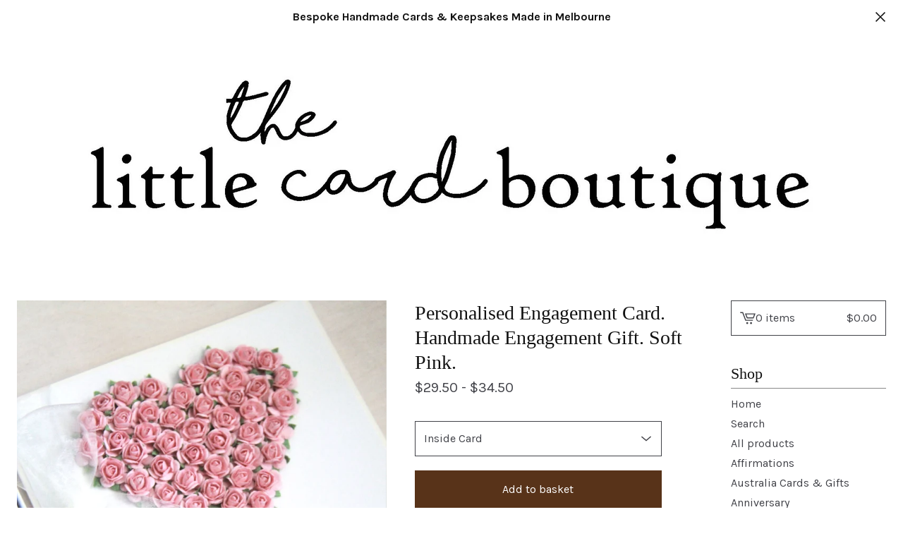

--- FILE ---
content_type: text/html; charset=utf-8
request_url: https://thelittlecardboutique.bigcartel.com/product/personalised-engagement-card-pink
body_size: 12328
content:









<!DOCTYPE html>
<html>
  <head>
    <title>Personalised Engagement Card. Handmade Engagement Gift. Soft Pink. | the little card boutique </title>
    <meta charset="utf-8">
    <meta name="viewport" content="width=device-width, initial-scale=1">
    <link href="/theme_stylesheets/238172769/1766973883/theme.css" media="screen" rel="stylesheet" type="text/css">
    <!-- Served from Big Cartel Storefront -->
<!-- Big Cartel generated meta tags -->
<meta name="generator" content="Big Cartel" />
<meta name="author" content="the little card boutique" />
<meta name="description" content="Our most loved Engagement card design. A perfect keepsake card for a special couple on their Engagement. Featuring a beautiful paper roses heart in..." />
<meta name="referrer" content="strict-origin-when-cross-origin" />
<meta name="product_id" content="103368883" />
<meta name="product_name" content="Personalised Engagement Card. Handmade Engagement Gift. Soft Pink." />
<meta name="product_permalink" content="personalised-engagement-card-pink" />
<meta name="theme_name" content="Lunch Break" />
<meta name="theme_version" content="1.23.6" />
<meta property="og:type" content="product" />
<meta property="og:site_name" content="the little card boutique" />
<meta property="og:title" content="Personalised Engagement Card. Handmade Engagement Gift. Soft Pink." />
<meta property="og:url" content="https://thelittlecardboutique.bigcartel.com/product/personalised-engagement-card-pink" />
<meta property="og:description" content="Our most loved Engagement card design. A perfect keepsake card for a special couple on their Engagement. Featuring a beautiful paper roses heart in..." />
<meta property="og:image" content="https://assets.bigcartel.com/product_images/372099355/ENGAGEMENT+CARD_+PERSONALISED+ENGAGEMENT+CARD_+PINK_+THE+LITTLE+CARD+BOUTIQUE+B.jpg?auto=form..." />
<meta property="og:image:secure_url" content="https://assets.bigcartel.com/product_images/372099355/ENGAGEMENT+CARD_+PERSONALISED+ENGAGEMENT+CARD_+PINK_+THE+LITTLE+CARD+BOUTIQUE+B.jpg?auto=form..." />
<meta property="og:price:amount" content="29.50" />
<meta property="og:price:currency" content="AUD" />
<meta property="og:availability" content="instock" />
<meta name="twitter:card" content="summary_large_image" />
<meta name="twitter:title" content="Personalised Engagement Card. Handmade Engagement Gift. Soft Pink." />
<meta name="twitter:description" content="Our most loved Engagement card design. A perfect keepsake card for a special couple on their Engagement. Featuring a beautiful paper roses heart in..." />
<meta name="twitter:image" content="https://assets.bigcartel.com/product_images/372099355/ENGAGEMENT+CARD_+PERSONALISED+ENGAGEMENT+CARD_+PINK_+THE+LITTLE+CARD+BOUTIQUE+B.jpg?auto=form..." />
<!-- end of generated meta tags -->

<!-- Big Cartel generated link tags -->
<link rel="preconnect" href="https://fonts.googleapis.com" />
<link rel="preconnect" href="https://fonts.gstatic.com" crossorigin="true" />
<link rel="stylesheet" href="//fonts.googleapis.com/css?family=Karla:300,400,500,700&amp;display=swap" type="text/css" title="Google Fonts" />
<link rel="canonical" href="https://www.thelittlecardboutique.com.au/product/personalised-engagement-card-pink" />
<link rel="alternate" href="https://www.thelittlecardboutique.com.au/products.xml" type="application/rss+xml" title="Product Feed" />
<link rel="icon" href="/favicon.svg" type="image/svg+xml" />
<link rel="icon" href="/favicon.ico" type="image/x-icon" />
<link rel="apple-touch-icon" href="/apple-touch-icon.png" />
<!-- end of generated link tags -->

<!-- Big Cartel generated structured data -->
<script type="application/ld+json">
[{"@context":"https://schema.org","@type":"BreadcrumbList","itemListElement":[{"@type":"ListItem","position":1,"name":"Home","item":"https://www.thelittlecardboutique.com.au/"},{"@type":"ListItem","position":2,"name":"Products","item":"https://www.thelittlecardboutique.com.au/products"},{"@type":"ListItem","position":3,"name":"Engagement","item":"https://www.thelittlecardboutique.com.au/category/engagement"},{"@type":"ListItem","position":4,"name":"Personalised Engagement Card. Handmade Engagement Gift. Soft Pink.","item":"https://www.thelittlecardboutique.com.au/product/personalised-engagement-card-pink"}]},{"@context":"https://schema.org","@type":"BreadcrumbList","itemListElement":[{"@type":"ListItem","position":1,"name":"Home","item":"https://www.thelittlecardboutique.com.au/"},{"@type":"ListItem","position":2,"name":"Products","item":"https://www.thelittlecardboutique.com.au/products"},{"@type":"ListItem","position":3,"name":"Paper Roses Cards","item":"https://www.thelittlecardboutique.com.au/category/paper-roses-cards"},{"@type":"ListItem","position":4,"name":"Personalised Engagement Card. Handmade Engagement Gift. Soft Pink.","item":"https://www.thelittlecardboutique.com.au/product/personalised-engagement-card-pink"}]},{"@context":"https://schema.org","@type":"BreadcrumbList","itemListElement":[{"@type":"ListItem","position":1,"name":"Home","item":"https://www.thelittlecardboutique.com.au/"},{"@type":"ListItem","position":2,"name":"Products","item":"https://www.thelittlecardboutique.com.au/products"},{"@type":"ListItem","position":3,"name":"All","item":"https://www.thelittlecardboutique.com.au/category/all"},{"@type":"ListItem","position":4,"name":"Personalised Engagement Card. Handmade Engagement Gift. Soft Pink.","item":"https://www.thelittlecardboutique.com.au/product/personalised-engagement-card-pink"}]}]
</script>
<script type="application/ld+json">
{"@context":"https://schema.org/","@type":"Product","name":"Personalised Engagement Card. Handmade Engagement Gift. Soft Pink.","url":"https://www.thelittlecardboutique.com.au/product/personalised-engagement-card-pink","description":"Our most loved Engagement card design. A perfect keepsake card for a special couple on their Engagement. Featuring a beautiful paper roses heart in pink, personalised printing and a lined gift box perfect for gift giving. \n\nWe will print on the front of your card -\n\nTo A Special Couple\n(insert names here)\nWith Love \u0026amp;amp; Congratulations\nOn Your Engagement\n(insert date, optional)\n\nAt checkout click on \u0026#39;Leave a note or instructions\u0026#39; and -\n1. Add Names to personalise the front of your card. Date optional.\n2. If you are purchasing a printed message for inside your card, add details here. Emojis cannot be printed.\nPlease note - Your card will be sent blank inside if this option is not added to your order.\n\nShipping\n- Shipped via Australia Post Standard Post.\n- In a hurry? Upgrade shipping to Express Post here - EXPRESS POST UPGRADE.\n- Read more about Shipping and Delivery HERE.\n\nAbout this design\n- 14.5cm square.\n- Premium cardstock.\n- Gift box included.\n\n- Our designs contain small parts, they are not suitable for children and are for decorative use only.\n- Colours may vary depending on monitor resolution.\n- Other pictured accessories not included.","sku":"103368883","image":["https://assets.bigcartel.com/product_images/372099355/ENGAGEMENT+CARD_+PERSONALISED+ENGAGEMENT+CARD_+PINK_+THE+LITTLE+CARD+BOUTIQUE+B.jpg?auto=format\u0026fit=max\u0026h=1200\u0026w=1200","https://assets.bigcartel.com/product_images/372099352/ENGAGEMENT+CARD_+PERSONALISED+ENGAGEMENT+CARD_+PINK_+THE+LITTLE+CARD+BOUTIQUE+A.jpg?auto=format\u0026fit=max\u0026h=1200\u0026w=1200","https://assets.bigcartel.com/product_images/372099331/PRINT+INSIDE+CARD+ROSES+PINK+SHOP.jpg?auto=format\u0026fit=max\u0026h=1200\u0026w=1200","https://assets.bigcartel.com/product_images/372099349/BIGCARTEL+NEED+TO+LEAVE+A+NOTE+OR+INSTRUCTION+SHOP+FILE.jpg?auto=format\u0026fit=max\u0026h=1200\u0026w=1200","https://assets.bigcartel.com/product_images/391672971/AUSTRALIAN+MADE+THE+LITTLE+CARD+BOUTIQUE.JPG?auto=format\u0026fit=max\u0026h=1200\u0026w=1200"],"brand":{"@type":"Brand","name":"the little card boutique "},"offers":[{"@type":"Offer","name":"Personalised Engagement Card. Handmade Engagement Gift. Soft Pink. (Blank Inside Card)","url":"https://www.thelittlecardboutique.com.au/product/personalised-engagement-card-pink","sku":"410912527","price":"29.5","priceCurrency":"AUD","priceValidUntil":"2027-01-21","availability":"https://schema.org/InStock","itemCondition":"NewCondition","additionalProperty":[{"@type":"PropertyValue","propertyID":"item_group_id","value":"103368883"}],"shippingDetails":[{"@type":"OfferShippingDetails","shippingDestination":{"@type":"DefinedRegion","addressCountry":"AU"},"shippingRate":{"@type":"MonetaryAmount","value":"10.7","currency":"AUD"}}]},{"@type":"Offer","name":"Personalised Engagement Card. Handmade Engagement Gift. Soft Pink. (Print Inside Card)","url":"https://www.thelittlecardboutique.com.au/product/personalised-engagement-card-pink","sku":"410912530","price":"34.5","priceCurrency":"AUD","priceValidUntil":"2027-01-21","availability":"https://schema.org/InStock","itemCondition":"NewCondition","additionalProperty":[{"@type":"PropertyValue","propertyID":"item_group_id","value":"103368883"}],"shippingDetails":[{"@type":"OfferShippingDetails","shippingDestination":{"@type":"DefinedRegion","addressCountry":"AU"},"shippingRate":{"@type":"MonetaryAmount","value":"10.7","currency":"AUD"}}]}]}
</script>

<!-- end of generated structured data -->

<script>
  window.bigcartel = window.bigcartel || {};
  window.bigcartel = {
    ...window.bigcartel,
    ...{"account":{"id":309559,"host":"www.thelittlecardboutique.com.au","bc_host":"thelittlecardboutique.bigcartel.com","currency":"AUD","country":{"code":"AU","name":"Australia"}},"theme":{"name":"Lunch Break","version":"1.23.6","colors":{"button_hover_background_color":"#255B8A","primary_text_color":"#111111","link_text_color":"#111111","background_color":"#FFFFFF","link_hover_color":"#135884","button_background_color":"#583319","button_text_color":"#FFFFFF"}},"checkout":{"payments_enabled":true,"stripe_publishable_key":"pk_live_51NxfwQKcvj2LmJjufYGkoa546RNerDhvqrnZcZtvVkL4B1npp4dmMwsAepcF1apQ8zgtlU6ljDwpkZsOQKVvVC1u00rtquQTFs","paypal_merchant_id":"XXHBKVFJFH96G"},"product":{"id":103368883,"name":"Personalised Engagement Card. Handmade Engagement Gift. Soft Pink.","permalink":"personalised-engagement-card-pink","position":229,"url":"/product/personalised-engagement-card-pink","status":"active","created_at":"2023-11-13T08:44:21.000Z","has_password_protection":false,"images":[{"url":"https://assets.bigcartel.com/product_images/372099355/ENGAGEMENT+CARD_+PERSONALISED+ENGAGEMENT+CARD_+PINK_+THE+LITTLE+CARD+BOUTIQUE+B.jpg?auto=format\u0026fit=max\u0026h=1000\u0026w=1000","width":3339,"height":3339},{"url":"https://assets.bigcartel.com/product_images/372099352/ENGAGEMENT+CARD_+PERSONALISED+ENGAGEMENT+CARD_+PINK_+THE+LITTLE+CARD+BOUTIQUE+A.jpg?auto=format\u0026fit=max\u0026h=1000\u0026w=1000","width":4303,"height":3073},{"url":"https://assets.bigcartel.com/product_images/372099331/PRINT+INSIDE+CARD+ROSES+PINK+SHOP.jpg?auto=format\u0026fit=max\u0026h=1000\u0026w=1000","width":1225,"height":1225},{"url":"https://assets.bigcartel.com/product_images/372099349/BIGCARTEL+NEED+TO+LEAVE+A+NOTE+OR+INSTRUCTION+SHOP+FILE.jpg?auto=format\u0026fit=max\u0026h=1000\u0026w=1000","width":833,"height":835},{"url":"https://assets.bigcartel.com/product_images/391672971/AUSTRALIAN+MADE+THE+LITTLE+CARD+BOUTIQUE.JPG?auto=format\u0026fit=max\u0026h=1000\u0026w=1000","width":1082,"height":1082}],"price":29.5,"default_price":29.5,"tax":0.0,"on_sale":false,"description":"Our most loved Engagement card design. A perfect keepsake card for a special couple on their Engagement. Featuring a beautiful paper roses heart in pink, personalised printing and a lined gift box perfect for gift giving. \r\n\r\nWe will print on the front of your card -\r\n\r\nTo A Special Couple\r\n(insert names here)\r\nWith Love \u0026 Congratulations\r\nOn Your Engagement\r\n(insert date, optional)\r\n\r\n\u003cb\u003eAt checkout click on 'Leave a note or instructions' and -\u003c/b\u003e\r\n\u003cb\u003e1.\u003c/b\u003e Add Names to personalise the front of your card. Date optional.\r\n\u003cb\u003e2.\u003c/b\u003e If you are purchasing a printed message for inside your card, add details here. Emojis cannot be printed.\r\n\u003cb\u003ePlease note -\u003c/b\u003e Your card will be sent blank inside if this option is not added to your order.\r\n\r\n\u003cb\u003eShipping\u003c/b\u003e\r\n- Shipped via Australia Post Standard Post.\r\n- In a hurry? Upgrade shipping to Express Post here - \u003ca href=\"https://www.thelittlecardboutique.com.au/product/upgrade-shipping-to-express-post\" target=\"_blank\"\u003e\u003cb\u003eEXPRESS POST UPGRADE\u003c/b\u003e\u003c/a\u003e.\r\n- Read more about Shipping and Delivery \u003ca href=\"https://www.thelittlecardboutique.com.au/shipping\" target=\"blank\"\u003e\u003cb\u003eHERE\u003c/b\u003e\u003c/a\u003e.\r\n\r\n\u003cb\u003eAbout this design\u003c/b\u003e\r\n- 14.5cm square.\r\n- Premium cardstock.\r\n- Gift box included.\r\n\r\n- Our designs contain small parts, they are not suitable for children and are for decorative use only.\r\n- Colours may vary depending on monitor resolution.\r\n- Other pictured accessories not included.","has_option_groups":true,"options":[{"id":410912527,"name":"Blank Inside Card","price":29.5,"sold_out":false,"has_custom_price":false,"option_group_values":[{"id":41161945,"name":"Blank Inside Card","position":1,"option_group_id":7841767}]},{"id":410912530,"name":"Print Inside Card","price":34.5,"sold_out":false,"has_custom_price":true,"option_group_values":[{"id":41161948,"name":"Print Inside Card","position":1,"option_group_id":7841767}]}],"artists":[],"categories":[{"id":1420046869,"name":"Engagement","permalink":"engagement","url":"/category/engagement"},{"id":1420990113,"name":"Paper Roses Cards","permalink":"paper-roses-cards","url":"/category/paper-roses-cards"},{"id":1420010905,"name":"All","permalink":"all","url":"/category/all"}],"option_groups":[{"id":7841767,"name":"Inside Card","position":1,"values":[{"id":41161945,"name":"Blank Inside Card","position":1,"option_group_id":7841767},{"id":41161948,"name":"Print Inside Card","position":1,"option_group_id":7841767}]}],"shipping":[{"amount_alone":10.7,"amount_with_others":1.3,"country":{"id":3,"name":"Australia","code":"AU"}}]},"page":{"type":"product"}}
  }
</script>
<script id="stripe-js" src="https://js.stripe.com/v3/" ></script>
<script async src="https://www.paypal.com/sdk/js?client-id=AbPSFDwkxJ_Pxau-Ek8nKIMWIanP8jhAdSXX5MbFoCq_VkpAHX7DZEbfTARicVRWOVUgeUt44lu7oHF-&merchant-id=XXHBKVFJFH96G&currency=AUD&components=messages,buttons" data-partner-attribution-id="BigCartel_SP_PPCP" data-namespace="PayPalSDK"></script>
<style type="text/css">.bc-product-video-embed { width: 100%; max-width: 640px; margin: 0 auto 1rem; } .bc-product-video-embed iframe { aspect-ratio: 16 / 9; width: 100%; border: 0; }</style>
<script type="text/javascript">
  var _bcaq = _bcaq || [];
  _bcaq.push(['_setUrl','stats1.bigcartel.com']);_bcaq.push(['_trackVisit','309559']);_bcaq.push(['_trackProduct','103368883','309559']);
  (function() {
    var bca = document.createElement('script'); bca.type = 'text/javascript'; bca.async = true;
    bca.src = '/stats.min.js';
    var s = document.getElementsByTagName('script')[0]; s.parentNode.insertBefore(bca, s);
  })();
</script>
<script src="/assets/currency-formatter-e6d2ec3fd19a4c813ec8b993b852eccecac4da727de1c7e1ecbf0a335278e93a.js"></script>
    <style type="text/css">.preload * { opacity: 0 } .transition-preload * { transition:none!important; }</style>
  
<style></style>
</head>
  <body id="product" class="product theme preload transition-preload" data-bc-page-type="product">
    
      <div role="complementary" aria-label="Announcement message" class="announcement-message">
        
          <div class="announcement-message__text"><b><b> Bespoke Handmade Cards & Keepsakes Made in Melbourne</b> </b></div>
          <button title="Close announcement message" class="announcement-message__close-button">
            <svg aria-hidden="true" fill="currentColor" class="announcement-message__close-icon" xmlns="http://www.w3.org/2000/svg" viewBox="0 0 14.1 14.1" enable-background="new 0 0 14.1 14.1"><path d="M14.1 1.1l-1.1-1.1-6 6-5.9-6-1.1 1.1 6 5.9-6 6 1.1 1.1 5.9-6 6 6 1.1-1.1-6-6z"/></svg>
          </button>
        
      </div>
    
    <div class="mobile_nav">
      <button class="open_menu" aria-label="Open Menu" aria-expanded="false" aria-controls="sidebar-navigation">
        <div class="hamburger-container">
          <span></span>
          <span></span>
          <span></span>
          <span></span>
        </div>
      </button>
      <a href="/cart" class="mobile_cart">
        <svg aria-hidden="true" fill="currentColor" class="cart_icon" xmlns="http://www.w3.org/2000/svg" height="20" width="20" viewBox="0 0 22 17" enable-background="new 0 0 22 17"><path d="M4.3 0h-4.3l.5 1.4h2.8l4.2 10.9h10.5l.5-1.4h-10zM6.9 1.9l2.8 7.1h9.5l2.8-7.1h-15.1zm11.4 5.7h-7.6l-1.7-4.3h10.9l-1.6 4.3z"/><circle cx="10.2" cy="15.6" r="1.4"/><circle cx="15.6" cy="15.6" r="1.4"/></svg>
        <span class="sr-only">View basket - </span><span class="cart_title">0 items</span>/<span class="cart_numbers"><span data-currency-amount="0" data-currency-code="AUD"><span class="currency_sign">$</span>0.00</span></span>
      </a>
  	</div>
    <header class="logo" data-bc-hook="header">
  		<div class="inner-wrapper">
        <a href="/" title="the little card boutique " class="store_header logo">
          
            
            
            
            
            
            <img
              alt="the little card boutique  Home"
              class="store-image"
              data-logo-height="250"
              srcset="https://assets.bigcartel.com/theme_images/116526667/LOGO+LANDSCAPE+WORDS+ONLY+BB.jpg?auto=format&fit=max&h=250&w=1500 1x, https://assets.bigcartel.com/theme_images/116526667/LOGO+LANDSCAPE+WORDS+ONLY+BB.jpg?auto=format&fit=max&h=500&w=3000 2x"
              src="https://assets.bigcartel.com/theme_images/116526667/LOGO+LANDSCAPE+WORDS+ONLY+BB.jpg?auto=format&fit=max&h=250&w=1500"
            >
          
        </a>
      </div>
    </header>
    <div class="wrap right-sidebar">
      
        <main class="content" id="main">
          
            

<div data-bc-hook="product-container">
  <section class="product_pricing">
    <h1>Personalised Engagement Card. Handmade Engagement Gift. Soft Pink.</h1>
    <div class="product_price_status">
      <span class="product_price with-spacing">
        
          <span class="currency_sign">$</span>29.50 - <span class="currency_sign">$</span>34.50

          
        
      </span>
      
          
        
    </div>
    
  </section>
  <section class="product_images">
    <div class="product-images desktop-carousel mobile-show-thumbnails" data-total-images="5">
      
        <div class="splide product-carousel" role="group" aria-label="Personalised Engagement Card. Handmade Engagement Gift. Soft Pink. images">
          <div class="splide__track">
            <div class="splide__list">
              
                
                
                
                <div class="splide__slide">
                  
                    <a aria-label="Open image 1 in image viewer" class="zoom-image-container gallery-link" href="https://assets.bigcartel.com/product_images/372099355/ENGAGEMENT+CARD_+PERSONALISED+ENGAGEMENT+CARD_+PINK_+THE+LITTLE+CARD+BOUTIQUE+B.jpg?auto=format&fit=max&w=2000" data-pswp-width="6678.0" data-pswp-height="6678.0" >
                  
                    <img
                      alt="Image 1 of Personalised Engagement Card. Handmade Engagement Gift. Soft Pink."
                      class="product-image lazyload"
                      fetchpriority="high"
                      src="https://assets.bigcartel.com/product_images/372099355/ENGAGEMENT+CARD_+PERSONALISED+ENGAGEMENT+CARD_+PINK_+THE+LITTLE+CARD+BOUTIQUE+B.jpg?auto=format&fit=max&w=200"
                      data-srcset="
                        https://assets.bigcartel.com/product_images/372099355/ENGAGEMENT+CARD_+PERSONALISED+ENGAGEMENT+CARD_+PINK_+THE+LITTLE+CARD+BOUTIQUE+B.jpg?auto=format&fit=max&w=400 400w,
                        https://assets.bigcartel.com/product_images/372099355/ENGAGEMENT+CARD_+PERSONALISED+ENGAGEMENT+CARD_+PINK_+THE+LITTLE+CARD+BOUTIQUE+B.jpg?auto=format&fit=max&w=700 700w,
                        https://assets.bigcartel.com/product_images/372099355/ENGAGEMENT+CARD_+PERSONALISED+ENGAGEMENT+CARD_+PINK_+THE+LITTLE+CARD+BOUTIQUE+B.jpg?auto=format&fit=max&w=1000 1000w,
                        https://assets.bigcartel.com/product_images/372099355/ENGAGEMENT+CARD_+PERSONALISED+ENGAGEMENT+CARD_+PINK_+THE+LITTLE+CARD+BOUTIQUE+B.jpg?auto=format&fit=max&w=1400 1400w,
                        https://assets.bigcartel.com/product_images/372099355/ENGAGEMENT+CARD_+PERSONALISED+ENGAGEMENT+CARD_+PINK_+THE+LITTLE+CARD+BOUTIQUE+B.jpg?auto=format&fit=max&w=2000 2000w,
                      "
                      width="3339.0"
                      height="3339"
                      data-sizes="auto"
                    >
                  </a>
                </div>
              
                
                
                
                <div class="splide__slide">
                  
                    <a aria-label="Open image 2 in image viewer" class="zoom-image-container gallery-link" href="https://assets.bigcartel.com/product_images/372099352/ENGAGEMENT+CARD_+PERSONALISED+ENGAGEMENT+CARD_+PINK_+THE+LITTLE+CARD+BOUTIQUE+A.jpg?auto=format&fit=max&w=2000" data-pswp-width="8606.0" data-pswp-height="6146.0" >
                  
                    <img
                      alt="Image 2 of Personalised Engagement Card. Handmade Engagement Gift. Soft Pink."
                      class="product-image lazyload"
                      loading="lazy"
                      src="https://assets.bigcartel.com/product_images/372099352/ENGAGEMENT+CARD_+PERSONALISED+ENGAGEMENT+CARD_+PINK_+THE+LITTLE+CARD+BOUTIQUE+A.jpg?auto=format&fit=max&w=200"
                      data-srcset="
                        https://assets.bigcartel.com/product_images/372099352/ENGAGEMENT+CARD_+PERSONALISED+ENGAGEMENT+CARD_+PINK_+THE+LITTLE+CARD+BOUTIQUE+A.jpg?auto=format&fit=max&w=400 400w,
                        https://assets.bigcartel.com/product_images/372099352/ENGAGEMENT+CARD_+PERSONALISED+ENGAGEMENT+CARD_+PINK_+THE+LITTLE+CARD+BOUTIQUE+A.jpg?auto=format&fit=max&w=700 700w,
                        https://assets.bigcartel.com/product_images/372099352/ENGAGEMENT+CARD_+PERSONALISED+ENGAGEMENT+CARD_+PINK_+THE+LITTLE+CARD+BOUTIQUE+A.jpg?auto=format&fit=max&w=1000 1000w,
                        https://assets.bigcartel.com/product_images/372099352/ENGAGEMENT+CARD_+PERSONALISED+ENGAGEMENT+CARD_+PINK_+THE+LITTLE+CARD+BOUTIQUE+A.jpg?auto=format&fit=max&w=1400 1400w,
                        https://assets.bigcartel.com/product_images/372099352/ENGAGEMENT+CARD_+PERSONALISED+ENGAGEMENT+CARD_+PINK_+THE+LITTLE+CARD+BOUTIQUE+A.jpg?auto=format&fit=max&w=2000 2000w,
                      "
                      width="4303.0"
                      height="3073"
                      data-sizes="auto"
                    >
                  </a>
                </div>
              
                
                
                
                <div class="splide__slide">
                  
                    <a aria-label="Open image 3 in image viewer" class="zoom-image-container gallery-link" href="https://assets.bigcartel.com/product_images/372099331/PRINT+INSIDE+CARD+ROSES+PINK+SHOP.jpg?auto=format&fit=max&w=2000" data-pswp-width="2450.0" data-pswp-height="2450.0" >
                  
                    <img
                      alt="Image 3 of Personalised Engagement Card. Handmade Engagement Gift. Soft Pink."
                      class="product-image lazyload"
                      loading="lazy"
                      src="https://assets.bigcartel.com/product_images/372099331/PRINT+INSIDE+CARD+ROSES+PINK+SHOP.jpg?auto=format&fit=max&w=200"
                      data-srcset="
                        https://assets.bigcartel.com/product_images/372099331/PRINT+INSIDE+CARD+ROSES+PINK+SHOP.jpg?auto=format&fit=max&w=400 400w,
                        https://assets.bigcartel.com/product_images/372099331/PRINT+INSIDE+CARD+ROSES+PINK+SHOP.jpg?auto=format&fit=max&w=700 700w,
                        https://assets.bigcartel.com/product_images/372099331/PRINT+INSIDE+CARD+ROSES+PINK+SHOP.jpg?auto=format&fit=max&w=1000 1000w,
                        https://assets.bigcartel.com/product_images/372099331/PRINT+INSIDE+CARD+ROSES+PINK+SHOP.jpg?auto=format&fit=max&w=1400 1400w,
                        https://assets.bigcartel.com/product_images/372099331/PRINT+INSIDE+CARD+ROSES+PINK+SHOP.jpg?auto=format&fit=max&w=2000 2000w,
                      "
                      width="1225.0"
                      height="1225"
                      data-sizes="auto"
                    >
                  </a>
                </div>
              
                
                
                
                <div class="splide__slide">
                  
                    <a aria-label="Open image 4 in image viewer" class="zoom-image-container gallery-link" href="https://assets.bigcartel.com/product_images/372099349/BIGCARTEL+NEED+TO+LEAVE+A+NOTE+OR+INSTRUCTION+SHOP+FILE.jpg?auto=format&fit=max&w=2000" data-pswp-width="1666.0" data-pswp-height="1670.0" >
                  
                    <img
                      alt="Image 4 of Personalised Engagement Card. Handmade Engagement Gift. Soft Pink."
                      class="product-image lazyload"
                      loading="lazy"
                      src="https://assets.bigcartel.com/product_images/372099349/BIGCARTEL+NEED+TO+LEAVE+A+NOTE+OR+INSTRUCTION+SHOP+FILE.jpg?auto=format&fit=max&w=200"
                      data-srcset="
                        https://assets.bigcartel.com/product_images/372099349/BIGCARTEL+NEED+TO+LEAVE+A+NOTE+OR+INSTRUCTION+SHOP+FILE.jpg?auto=format&fit=max&w=400 400w,
                        https://assets.bigcartel.com/product_images/372099349/BIGCARTEL+NEED+TO+LEAVE+A+NOTE+OR+INSTRUCTION+SHOP+FILE.jpg?auto=format&fit=max&w=700 700w,
                        https://assets.bigcartel.com/product_images/372099349/BIGCARTEL+NEED+TO+LEAVE+A+NOTE+OR+INSTRUCTION+SHOP+FILE.jpg?auto=format&fit=max&w=1000 1000w,
                        https://assets.bigcartel.com/product_images/372099349/BIGCARTEL+NEED+TO+LEAVE+A+NOTE+OR+INSTRUCTION+SHOP+FILE.jpg?auto=format&fit=max&w=1400 1400w,
                        https://assets.bigcartel.com/product_images/372099349/BIGCARTEL+NEED+TO+LEAVE+A+NOTE+OR+INSTRUCTION+SHOP+FILE.jpg?auto=format&fit=max&w=2000 2000w,
                      "
                      width="833.0"
                      height="835"
                      data-sizes="auto"
                    >
                  </a>
                </div>
              
                
                
                
                <div class="splide__slide">
                  
                    <a aria-label="Open image 5 in image viewer" class="zoom-image-container gallery-link" href="https://assets.bigcartel.com/product_images/391672971/AUSTRALIAN+MADE+THE+LITTLE+CARD+BOUTIQUE.JPG?auto=format&fit=max&w=2000" data-pswp-width="2164.0" data-pswp-height="2164.0" >
                  
                    <img
                      alt="Image 5 of Personalised Engagement Card. Handmade Engagement Gift. Soft Pink."
                      class="product-image lazyload"
                      loading="lazy"
                      src="https://assets.bigcartel.com/product_images/391672971/AUSTRALIAN+MADE+THE+LITTLE+CARD+BOUTIQUE.JPG?auto=format&fit=max&w=200"
                      data-srcset="
                        https://assets.bigcartel.com/product_images/391672971/AUSTRALIAN+MADE+THE+LITTLE+CARD+BOUTIQUE.JPG?auto=format&fit=max&w=400 400w,
                        https://assets.bigcartel.com/product_images/391672971/AUSTRALIAN+MADE+THE+LITTLE+CARD+BOUTIQUE.JPG?auto=format&fit=max&w=700 700w,
                        https://assets.bigcartel.com/product_images/391672971/AUSTRALIAN+MADE+THE+LITTLE+CARD+BOUTIQUE.JPG?auto=format&fit=max&w=1000 1000w,
                        https://assets.bigcartel.com/product_images/391672971/AUSTRALIAN+MADE+THE+LITTLE+CARD+BOUTIQUE.JPG?auto=format&fit=max&w=1400 1400w,
                        https://assets.bigcartel.com/product_images/391672971/AUSTRALIAN+MADE+THE+LITTLE+CARD+BOUTIQUE.JPG?auto=format&fit=max&w=2000 2000w,
                      "
                      width="1082.0"
                      height="1082"
                      data-sizes="auto"
                    >
                  </a>
                </div>
              
            </div>
          </div>
          
        </div>
        <div class="product-thumbnails-buttons-container">
          <button aria-label="Slide left" aria-controls="carousel-thumbnail" class="thumb-scroller thumb-scroller--left" disabled data-direction="left">
            <svg aria-hidden="true" viewBox="0 0 15 7.6" enable-background="new 0 0 15 7.6"><path d="M15 1.1l-7.5 6.5-7.5-6.3 1-1.2 6.5 5.5 6.5-5.6z"/></svg>
          </button>
          <ul class="product-thumbnails--list mobile-overflow" id="carousel-thumbnail">
            
              <li class="product-thumbnails--item">
                <button class="product-thumbnails--change-slide" type="button" tabindex="0" aria-label="View image 1 of 5">
                  <img
                    alt=""
                    class="lazyload"
                    src="https://assets.bigcartel.com/product_images/372099355/ENGAGEMENT+CARD_+PERSONALISED+ENGAGEMENT+CARD_+PINK_+THE+LITTLE+CARD+BOUTIQUE+B.jpg?auto=format&fit=max&w=150"
                    data-srcset="
                      https://assets.bigcartel.com/product_images/372099355/ENGAGEMENT+CARD_+PERSONALISED+ENGAGEMENT+CARD_+PINK_+THE+LITTLE+CARD+BOUTIQUE+B.jpg?auto=format&fit=max&w=250 250w,
                      https://assets.bigcartel.com/product_images/372099355/ENGAGEMENT+CARD_+PERSONALISED+ENGAGEMENT+CARD_+PINK_+THE+LITTLE+CARD+BOUTIQUE+B.jpg?auto=format&fit=max&w=300 300w
                    "
                    data-sizes="auto"
                  >
                </button>
              </li>
            
              <li class="product-thumbnails--item">
                <button class="product-thumbnails--change-slide" type="button" tabindex="0" aria-label="View image 2 of 5">
                  <img
                    alt=""
                    class="lazyload"
                    src="https://assets.bigcartel.com/product_images/372099352/ENGAGEMENT+CARD_+PERSONALISED+ENGAGEMENT+CARD_+PINK_+THE+LITTLE+CARD+BOUTIQUE+A.jpg?auto=format&fit=max&w=150"
                    data-srcset="
                      https://assets.bigcartel.com/product_images/372099352/ENGAGEMENT+CARD_+PERSONALISED+ENGAGEMENT+CARD_+PINK_+THE+LITTLE+CARD+BOUTIQUE+A.jpg?auto=format&fit=max&w=250 250w,
                      https://assets.bigcartel.com/product_images/372099352/ENGAGEMENT+CARD_+PERSONALISED+ENGAGEMENT+CARD_+PINK_+THE+LITTLE+CARD+BOUTIQUE+A.jpg?auto=format&fit=max&w=300 300w
                    "
                    data-sizes="auto"
                  >
                </button>
              </li>
            
              <li class="product-thumbnails--item">
                <button class="product-thumbnails--change-slide" type="button" tabindex="0" aria-label="View image 3 of 5">
                  <img
                    alt=""
                    class="lazyload"
                    src="https://assets.bigcartel.com/product_images/372099331/PRINT+INSIDE+CARD+ROSES+PINK+SHOP.jpg?auto=format&fit=max&w=150"
                    data-srcset="
                      https://assets.bigcartel.com/product_images/372099331/PRINT+INSIDE+CARD+ROSES+PINK+SHOP.jpg?auto=format&fit=max&w=250 250w,
                      https://assets.bigcartel.com/product_images/372099331/PRINT+INSIDE+CARD+ROSES+PINK+SHOP.jpg?auto=format&fit=max&w=300 300w
                    "
                    data-sizes="auto"
                  >
                </button>
              </li>
            
              <li class="product-thumbnails--item">
                <button class="product-thumbnails--change-slide" type="button" tabindex="0" aria-label="View image 4 of 5">
                  <img
                    alt=""
                    class="lazyload"
                    src="https://assets.bigcartel.com/product_images/372099349/BIGCARTEL+NEED+TO+LEAVE+A+NOTE+OR+INSTRUCTION+SHOP+FILE.jpg?auto=format&fit=max&w=150"
                    data-srcset="
                      https://assets.bigcartel.com/product_images/372099349/BIGCARTEL+NEED+TO+LEAVE+A+NOTE+OR+INSTRUCTION+SHOP+FILE.jpg?auto=format&fit=max&w=250 250w,
                      https://assets.bigcartel.com/product_images/372099349/BIGCARTEL+NEED+TO+LEAVE+A+NOTE+OR+INSTRUCTION+SHOP+FILE.jpg?auto=format&fit=max&w=300 300w
                    "
                    data-sizes="auto"
                  >
                </button>
              </li>
            
              <li class="product-thumbnails--item">
                <button class="product-thumbnails--change-slide" type="button" tabindex="0" aria-label="View image 5 of 5">
                  <img
                    alt=""
                    class="lazyload"
                    src="https://assets.bigcartel.com/product_images/391672971/AUSTRALIAN+MADE+THE+LITTLE+CARD+BOUTIQUE.JPG?auto=format&fit=max&w=150"
                    data-srcset="
                      https://assets.bigcartel.com/product_images/391672971/AUSTRALIAN+MADE+THE+LITTLE+CARD+BOUTIQUE.JPG?auto=format&fit=max&w=250 250w,
                      https://assets.bigcartel.com/product_images/391672971/AUSTRALIAN+MADE+THE+LITTLE+CARD+BOUTIQUE.JPG?auto=format&fit=max&w=300 300w
                    "
                    data-sizes="auto"
                  >
                </button>
              </li>
            
          </ul>
          <button aria-label="Slide right" aria-controls="carousel-thumbnail" class="thumb-scroller thumb-scroller--right" data-direction="right">
            <svg aria-hidden="true" viewBox="0 0 15 7.6" enable-background="new 0 0 15 7.6"><path d="M15 1.1l-7.5 6.5-7.5-6.3 1-1.2 6.5 5.5 6.5-5.6z"/></svg>
          </button>
        </div>
        <div class="mobile-buttons-indicator">
          <button aria-label="View previous image" class="change-slide change-slide--left previous-slide">
            <svg fill="currentColor" aria-hidden="true" viewBox="0 0 15 7.6" enable-background="new 0 0 15 7.6"><path d="M15 1.1l-7.5 6.5-7.5-6.3 1-1.2 6.5 5.5 6.5-5.6z"/></svg>
          </button>
          <div><span class="current-slide-number">1</span> of 5</div>
          <button aria-label="View next image" class="change-slide change-slide--right next-slide">
            <svg fill="currentColor" aria-hidden="true" viewBox="0 0 15 7.6" enable-background="new 0 0 15 7.6"><path d="M15 1.1l-7.5 6.5-7.5-6.3 1-1.2 6.5 5.5 6.5-5.6z"/></svg>
          </button>
        </div>
      
    </div>
  </section>
  <section class="product_details">
    
      <form id="add-to-cart-form" method="post" class="product-form show-sold-out" action="/cart" accept-charset="utf8">
        <input type="hidden" name="utf8" value='✓'>
        
          
            <div class="product_option_groups">
              <input id="option" name="cart[add][id]" type="hidden" value="0">
              
                <div class="select">
                  <select data-unavailable-text="(Unavailable)" data-sold-text="(Sold out)" data-group-id="7841767" data-group-name="Inside Card" class="product_option_group" name="option_group[7841767]" aria-label="Select Inside Card" required>
                    <option value="" disabled="disabled" selected>Inside Card</option>
                    
                      <option value="41161945" data-name="Blank Inside Card">Blank Inside Card</option>
                    
                      <option value="41161948" data-name="Print Inside Card">Print Inside Card</option>
                    
                  </select>
                  <svg aria-hidden="true" xmlns="http://www.w3.org/2000/svg" viewBox="0 0 15 7.6" enable-background="new 0 0 15 7.6"><path d="M15 1.1l-7.5 6.5-7.5-6.3 1-1.2 6.5 5.5 6.5-5.6z"/></svg>
                </div>
              
            </div>
          
        
        <button id="add-to-cart-button" class="button add-to-cart-button" type="submit" data-add-title="Add to basket" data-sold-title="Sold out">Add to basket</button>
        <div id="instant-checkout-button" style="display:none" data-stripe-user-id="acct_1NxfwQKcvj2LmJju" data-cart-url="https://api.bigcartel.com/store/309559/carts" data-account-country="AU" data-account-currency="aud" data-button-height="44px" data-button-theme="dark"></div><script src="/assets/instant-checkout-c43967eec81e774179ce3140ed3bd1d1b8e32b8e7fe95e3c8bee59ccc265913b.js"></script>
        <div class="inventory-status-message" data-inventory-message></div>
        
          <div class="reset-selection-button-container">
            <button class="button minimal-button reset-selection-button" title="Reset" type="reset">Reset</button>
          </div>
        
      </form>
    
    <div class="product_description">
      
        <p>Our most loved Engagement card design. A perfect keepsake card for a special couple on their Engagement. Featuring a beautiful paper roses heart in pink, personalised printing and a lined gift box perfect for gift giving.</p>
<p>We will print on the front of your card -</p>
<p>To A Special Couple
<br />(insert names here)
<br />With Love & Congratulations
<br />On Your Engagement
<br />(insert date, optional)</p>
<p><b>At checkout click on 'Leave a note or instructions' and -</b>
<br /><b>1.</b> Add Names to personalise the front of your card. Date optional.
<br /><b>2.</b> If you are purchasing a printed message for inside your card, add details here. Emojis cannot be printed.
<br /><b>Please note -</b> Your card will be sent blank inside if this option is not added to your order.</p>
<p><b>Shipping</b>
<br />- Shipped via Australia Post Standard Post.
<br />- In a hurry? Upgrade shipping to Express Post here - <a href="https://www.thelittlecardboutique.com.au/product/upgrade-shipping-to-express-post" target="_blank"><b>EXPRESS POST UPGRADE</b></a>.
<br />- Read more about Shipping and Delivery <a href="https://www.thelittlecardboutique.com.au/shipping" target="blank"><b>HERE</b></a>.</p>
<p><b>About this design</b>
<br />- 14.5cm square.
<br />- Premium cardstock.
<br />- Gift box included.</p>
<p>- Our designs contain small parts, they are not suitable for children and are for decorative use only.
<br />- Colours may vary depending on monitor resolution.
<br />- Other pictured accessories not included.</p>
      
    </div>
  </section>
</div>

          
        </main>
      
      <aside class="sidebar-navigation" id="sidebar-navigation" aria-label="Main menu">
        <a href="/cart" class="side_cart">
          <span class="sr-only">View basket - </span>
          <svg aria-hidden="true" class="cart_icon" xmlns="http://www.w3.org/2000/svg" height="20" width="20" viewBox="0 0 22 17" enable-background="new 0 0 22 17"><path d="M4.3 0h-4.3l.5 1.4h2.8l4.2 10.9h10.5l.5-1.4h-10zM6.9 1.9l2.8 7.1h9.5l2.8-7.1h-15.1zm11.4 5.7h-7.6l-1.7-4.3h10.9l-1.6 4.3z"/><circle cx="10.2" cy="15.6" r="1.4"/><circle cx="15.6" cy="15.6" r="1.4"/></svg>
          <span class="cart_title">0 items</span>
          <span class="cart_numbers"><span data-currency-amount="0" data-currency-code="AUD"><span class="currency_sign">$</span>0.00</span></span>
        </a>
        <nav>
          <div class="side_categories">
            <div class="nav_title">Shop</div>
            <ul>
              <li><a href="/">Home</a></li>
              
                <li>
                  <button class="button--open-search link" aria-haspopup="dialog" aria-controls="search-modal">
                    Search
                  </button>
                </li>
              
              
                <li><a href="/products">All products</a></li>
              
              
                
                  <li><a title="View Affirmations" href="/category/affirmations">Affirmations</a></li>
                
                  <li><a title="View Australia Cards &amp; Gifts" href="/category/australia-cards-gifts">Australia Cards & Gifts</a></li>
                
                  <li><a title="View Anniversary" href="/category/anniversary">Anniversary</a></li>
                
                  <li><a title="View Baby" href="/category/baby">Baby</a></li>
                
                  <li><a title="View Bachelorette" href="/category/bachelorette">Bachelorette</a></li>
                
                  <li><a title="View Baptism" href="/category/baptism">Baptism</a></li>
                
                  <li><a title="View Birthday" href="/category/birthday">Birthday</a></li>
                
                  <li><a title="View Blank" href="/category/blank">Blank</a></li>
                
                  <li><a title="View Bon Voyage" href="/category/bon-voyage">Bon Voyage</a></li>
                
                  <li><a title="View Bookmarks" href="/category/bookmarks">Bookmarks</a></li>
                
                  <li><a title="View Breast Cancer" href="/category/breast-cancer">Breast Cancer</a></li>
                
                  <li><a title="View Bridal Shower" href="/category/bridal-shower">Bridal Shower</a></li>
                
                  <li><a title="View Bulk Card Packs" href="/category/bulk-card-packs">Bulk Card Packs</a></li>
                
                  <li><a title="View Christening" href="/category/christening">Christening</a></li>
                
                  <li><a title="View Christmas" href="/category/christmas">Christmas</a></li>
                
                  <li><a title="View Confirmation" href="/category/confirmation">Confirmation</a></li>
                
                  <li><a title="View Congratulations" href="/category/congratulations">Congratulations</a></li>
                
                  <li><a title="View Easter" href="/category/easter">Easter</a></li>
                
                  <li><a title="View Encouragement " href="/category/encouragement">Encouragement </a></li>
                
                  <li><a title="View Engagement" href="/category/engagement">Engagement</a></li>
                
                  <li><a title="View Express Post Upgrade" href="/category/express-post-upgrade">Express Post Upgrade</a></li>
                
                  <li><a title="View Father&#39;s Day" href="/category/father-s-day">Father's Day</a></li>
                
                  <li><a title="View German Cards" href="/category/german-cards">German Cards</a></li>
                
                  <li><a title="View Get Well Soon" href="/category/get-well-soon">Get Well Soon</a></li>
                
                  <li><a title="View Graduation " href="/category/graduation">Graduation </a></li>
                
                  <li><a title="View Holy Communion" href="/category/holy-communion">Holy Communion</a></li>
                
                  <li><a title="View Love" href="/category/love">Love</a></li>
                
                  <li><a title="View Magnetic Photo Frames" href="/category/magnetic-photo-frames">Magnetic Photo Frames</a></li>
                
                  <li><a title="View Mother’s Day" href="/category/mother-s-day">Mother’s Day</a></li>
                
                  <li><a title="View Naming Day" href="/category/naming-day">Naming Day</a></li>
                
                  <li><a title="View Paper Roses Cards" href="/category/paper-roses-cards">Paper Roses Cards</a></li>
                
                  <li><a title="View Sympathy" href="/category/sympathy">Sympathy</a></li>
                
                  <li><a title="View Teen Artist" href="/category/teen-artist">Teen Artist</a></li>
                
                  <li><a title="View Teacher" href="/category/teacher">Teacher</a></li>
                
                  <li><a title="View Thinking Of You" href="/category/thinking-of-you">Thinking Of You</a></li>
                
                  <li><a title="View Pocket Hugs" href="/category/pocket-hugs">Pocket Hugs</a></li>
                
                  <li><a title="View Pocket Mirrors" href="/category/pocket-mirrors">Pocket Mirrors</a></li>
                
                  <li><a title="View Religious Celebrations" href="/category/religious-celebrations">Religious Celebrations</a></li>
                
                  <li><a title="View Retirement" href="/category/retirement">Retirement</a></li>
                
                  <li><a title="View Valentine&#39;s Day" href="/category/valentine-s-day">Valentine's Day</a></li>
                
                  <li><a title="View Wedding" href="/category/wedding">Wedding</a></li>
                
                  <li><a title="View Wooden &amp; Bamboo " href="/category/wooden-bamboo">Wooden & Bamboo </a></li>
                
                  <li><a title="View All" href="/category/all">All</a></li>
                
              
            </ul>
          </div>
          
          
          

          
          

          
            <div class="side_pages">
              <div class="nav_title">More</div>
              <ul>
                
                  
                    <li><a title="View About Us" href="/about-us">About Us</a></li>
                  
                    <li><a title="View Reviews" href="/reviews">Reviews</a></li>
                  
                    <li><a title="View Shipping &amp; Delivery" href="/shipping">Shipping & Delivery</a></li>
                  
                    <li><a title="View Policies" href="/policies">Policies</a></li>
                  
                    <li><a title="View See you at the Market!" href="/find-us-at-the-market">See you at the Market!</a></li>
                  
                
                
                
                  <li><a href="/contact">Contact</a></li>
                
                
                  <li><a href="http://www.thelittlecardboutique.com.au">Back to site</a></li>
                
                
              </ul>
            </div>
          

          
        </nav>
      </aside>
      

    
      
      
      
      
        <aside class="related-products-container" data-num-products="" role="complementary" aria-label="You might also like">
          <div class="related-products-header">
            <h2 class="related-products-title">You might also like</h2>
          </div>
          <div class="product-list-container">
            <div class="related-product-list product-list">
              
                
                
                
                
                
                
                
                
                <div class="product-list-thumb product">
                  <a class="product-list-link" href="/product/luxury-love-heart-card-9-colours-for-her-card-birthday-card-for-mum-wife-card" title="Luxury Love Heart Card. 9 Colours. For Her Card. Birthday Card For Mum. Wife Card. ">
                    <div class="product-list-image-container product-list-image-container-cover">
                      <img
                        alt=""
                        class="blur-up product-list-image lazyload grid-cover"
                        src="https://assets.bigcartel.com/product_images/391796517/BLANK+CARD_+ROSES+PINK_+THE+LITTLE+CARD+BOUTIQUE.jpg?auto=format&fit=max&w=20"
                        data-aspectratio="1.0"
                        data-srcset="
                          https://assets.bigcartel.com/product_images/391796517/BLANK+CARD_+ROSES+PINK_+THE+LITTLE+CARD+BOUTIQUE.jpg?auto=format&fit=max&w=240 240w,
                          https://assets.bigcartel.com/product_images/391796517/BLANK+CARD_+ROSES+PINK_+THE+LITTLE+CARD+BOUTIQUE.jpg?auto=format&fit=max&w=320 320w,
                          https://assets.bigcartel.com/product_images/391796517/BLANK+CARD_+ROSES+PINK_+THE+LITTLE+CARD+BOUTIQUE.jpg?auto=format&fit=max&w=400 400w,
                          https://assets.bigcartel.com/product_images/391796517/BLANK+CARD_+ROSES+PINK_+THE+LITTLE+CARD+BOUTIQUE.jpg?auto=format&fit=max&w=540 540w,
                          https://assets.bigcartel.com/product_images/391796517/BLANK+CARD_+ROSES+PINK_+THE+LITTLE+CARD+BOUTIQUE.jpg?auto=format&fit=max&w=600 600w,
                          https://assets.bigcartel.com/product_images/391796517/BLANK+CARD_+ROSES+PINK_+THE+LITTLE+CARD+BOUTIQUE.jpg?auto=format&fit=max&w=800 800w,
                          https://assets.bigcartel.com/product_images/391796517/BLANK+CARD_+ROSES+PINK_+THE+LITTLE+CARD+BOUTIQUE.jpg?auto=format&fit=max&w=960 960w
                        "
                        data-sizes="auto"
                      >
                    </div>
                    <div class="product-list-thumb-info">
                      <div class="product-list-thumb-name">Luxury Love Heart Card. 9 Colours. For Her Card. Birthday Card For Mum. Wife Card. </div>
                      <div class="product-list-thumb-price">
                        
                        
                        
                        

                        
                            <span class="currency_sign">$</span>29.50 - <span class="currency_sign">$</span>34.50

                            
                        
                      </div>
                      
                        
                          <div class="product-list-thumb-options-description">
                            40 Options
                          </div>
                        
                      
                        
                      
                    </div>
                  </a>
                </div>
              
                
                
                
                
                
                
                
                
                <div class="product-list-thumb product">
                  <a class="product-list-link" href="/product/upgrade-shipping-to-express-post" title="Upgrade Shipping to Express Post">
                    <div class="product-list-image-container product-list-image-container-cover">
                      <img
                        alt=""
                        class="blur-up product-list-image lazyload grid-cover"
                        src="https://assets.bigcartel.com/product_images/371637325/GUM+LEAVES_+THE+LITTLE+CARD+BOUTIQUE.jpg?auto=format&fit=max&w=20"
                        data-aspectratio="1.0"
                        data-srcset="
                          https://assets.bigcartel.com/product_images/371637325/GUM+LEAVES_+THE+LITTLE+CARD+BOUTIQUE.jpg?auto=format&fit=max&w=240 240w,
                          https://assets.bigcartel.com/product_images/371637325/GUM+LEAVES_+THE+LITTLE+CARD+BOUTIQUE.jpg?auto=format&fit=max&w=320 320w,
                          https://assets.bigcartel.com/product_images/371637325/GUM+LEAVES_+THE+LITTLE+CARD+BOUTIQUE.jpg?auto=format&fit=max&w=400 400w,
                          https://assets.bigcartel.com/product_images/371637325/GUM+LEAVES_+THE+LITTLE+CARD+BOUTIQUE.jpg?auto=format&fit=max&w=540 540w,
                          https://assets.bigcartel.com/product_images/371637325/GUM+LEAVES_+THE+LITTLE+CARD+BOUTIQUE.jpg?auto=format&fit=max&w=600 600w,
                          https://assets.bigcartel.com/product_images/371637325/GUM+LEAVES_+THE+LITTLE+CARD+BOUTIQUE.jpg?auto=format&fit=max&w=800 800w,
                          https://assets.bigcartel.com/product_images/371637325/GUM+LEAVES_+THE+LITTLE+CARD+BOUTIQUE.jpg?auto=format&fit=max&w=960 960w
                        "
                        data-sizes="auto"
                      >
                    </div>
                    <div class="product-list-thumb-info">
                      <div class="product-list-thumb-name">Upgrade Shipping to Express Post</div>
                      <div class="product-list-thumb-price">
                        
                        
                        
                        

                        
                            <span data-currency-amount="3.0" data-currency-code="AUD"><span class="currency_sign">$</span>3.00</span>

                            
                        
                      </div>
                      
                        
                      
                        
                      
                    </div>
                  </a>
                </div>
              
                
                
                
                
                
                
                
                
                <div class="product-list-thumb product">
                  <a class="product-list-link" href="/product/custom-name-card-personalised-card-customisable-card-custom-greeting-card" title="Custom Name Card. Personalised Card. Customisable Card. Custom Greeting Card. ">
                    <div class="product-list-image-container product-list-image-container-cover">
                      <img
                        alt=""
                        class="blur-up product-list-image lazyload grid-cover"
                        src="https://assets.bigcartel.com/product_images/390479988/HEART+CARD_+COUPLE_+THE+LITTLE+CARD+BOUTIQUE+WHITE.JPG?auto=format&fit=max&w=20"
                        data-aspectratio="1.0"
                        data-srcset="
                          https://assets.bigcartel.com/product_images/390479988/HEART+CARD_+COUPLE_+THE+LITTLE+CARD+BOUTIQUE+WHITE.JPG?auto=format&fit=max&w=240 240w,
                          https://assets.bigcartel.com/product_images/390479988/HEART+CARD_+COUPLE_+THE+LITTLE+CARD+BOUTIQUE+WHITE.JPG?auto=format&fit=max&w=320 320w,
                          https://assets.bigcartel.com/product_images/390479988/HEART+CARD_+COUPLE_+THE+LITTLE+CARD+BOUTIQUE+WHITE.JPG?auto=format&fit=max&w=400 400w,
                          https://assets.bigcartel.com/product_images/390479988/HEART+CARD_+COUPLE_+THE+LITTLE+CARD+BOUTIQUE+WHITE.JPG?auto=format&fit=max&w=540 540w,
                          https://assets.bigcartel.com/product_images/390479988/HEART+CARD_+COUPLE_+THE+LITTLE+CARD+BOUTIQUE+WHITE.JPG?auto=format&fit=max&w=600 600w,
                          https://assets.bigcartel.com/product_images/390479988/HEART+CARD_+COUPLE_+THE+LITTLE+CARD+BOUTIQUE+WHITE.JPG?auto=format&fit=max&w=800 800w,
                          https://assets.bigcartel.com/product_images/390479988/HEART+CARD_+COUPLE_+THE+LITTLE+CARD+BOUTIQUE+WHITE.JPG?auto=format&fit=max&w=960 960w
                        "
                        data-sizes="auto"
                      >
                    </div>
                    <div class="product-list-thumb-info">
                      <div class="product-list-thumb-name">Custom Name Card. Personalised Card. Customisable Card. Custom Greeting Card. </div>
                      <div class="product-list-thumb-price">
                        
                        
                        
                        

                        
                            <span class="currency_sign">$</span>29.50 - <span class="currency_sign">$</span>34.50

                            
                        
                      </div>
                      
                        
                          <div class="product-list-thumb-options-description">
                            40 Options
                          </div>
                        
                      
                        
                      
                    </div>
                  </a>
                </div>
              
                
                
                
                
                
                
                
                
                <div class="product-list-thumb product">
                  <a class="product-list-link" href="/product/personalised-monogram-initials-card-for-wedding-paper-anniversary-engagement" title="Personalised Monogram Initials Card for Wedding, Paper Anniversary, Engagement.">
                    <div class="product-list-image-container product-list-image-container-cover">
                      <img
                        alt=""
                        class="blur-up product-list-image lazyload grid-cover"
                        src="https://assets.bigcartel.com/product_images/392816454/MONOGRAM+INITIALS+CARD_+PERSONALISED+LOVE+HEART+CARD_+THE+LITTLE+CARD+BOUTIQUE+C.jpg?auto=format&fit=max&w=20"
                        data-aspectratio="1.0"
                        data-srcset="
                          https://assets.bigcartel.com/product_images/392816454/MONOGRAM+INITIALS+CARD_+PERSONALISED+LOVE+HEART+CARD_+THE+LITTLE+CARD+BOUTIQUE+C.jpg?auto=format&fit=max&w=240 240w,
                          https://assets.bigcartel.com/product_images/392816454/MONOGRAM+INITIALS+CARD_+PERSONALISED+LOVE+HEART+CARD_+THE+LITTLE+CARD+BOUTIQUE+C.jpg?auto=format&fit=max&w=320 320w,
                          https://assets.bigcartel.com/product_images/392816454/MONOGRAM+INITIALS+CARD_+PERSONALISED+LOVE+HEART+CARD_+THE+LITTLE+CARD+BOUTIQUE+C.jpg?auto=format&fit=max&w=400 400w,
                          https://assets.bigcartel.com/product_images/392816454/MONOGRAM+INITIALS+CARD_+PERSONALISED+LOVE+HEART+CARD_+THE+LITTLE+CARD+BOUTIQUE+C.jpg?auto=format&fit=max&w=540 540w,
                          https://assets.bigcartel.com/product_images/392816454/MONOGRAM+INITIALS+CARD_+PERSONALISED+LOVE+HEART+CARD_+THE+LITTLE+CARD+BOUTIQUE+C.jpg?auto=format&fit=max&w=600 600w,
                          https://assets.bigcartel.com/product_images/392816454/MONOGRAM+INITIALS+CARD_+PERSONALISED+LOVE+HEART+CARD_+THE+LITTLE+CARD+BOUTIQUE+C.jpg?auto=format&fit=max&w=800 800w,
                          https://assets.bigcartel.com/product_images/392816454/MONOGRAM+INITIALS+CARD_+PERSONALISED+LOVE+HEART+CARD_+THE+LITTLE+CARD+BOUTIQUE+C.jpg?auto=format&fit=max&w=960 960w
                        "
                        data-sizes="auto"
                      >
                    </div>
                    <div class="product-list-thumb-info">
                      <div class="product-list-thumb-name">Personalised Monogram Initials Card for Wedding, Paper Anniversary, Engagement.</div>
                      <div class="product-list-thumb-price">
                        
                        
                        
                        

                        
                            <span class="currency_sign">$</span>29.50 - <span class="currency_sign">$</span>34.50

                            
                        
                      </div>
                      
                        
                          <div class="product-list-thumb-options-description">
                            40 Options
                          </div>
                        
                      
                        
                      
                    </div>
                  </a>
                </div>
              
                
                
                
                
                
                
                
                
                <div class="product-list-thumb product">
                  <a class="product-list-link" href="/product/to-my-beautiful-bride-card-personalised-card-on-our-wedding-day-card" title="To My Beautiful Bride Card. Personalised Card. On Our Wedding Day Card.">
                    <div class="product-list-image-container product-list-image-container-cover">
                      <img
                        alt=""
                        class="blur-up product-list-image lazyload grid-cover"
                        src="https://assets.bigcartel.com/product_images/390480909/BRIDE_+WEDDING+CARD_+THE+LITTLE+CARD+BOUTIQUE_+WHITE+B.jpg?auto=format&fit=max&w=20"
                        data-aspectratio="1.0002893518518519"
                        data-srcset="
                          https://assets.bigcartel.com/product_images/390480909/BRIDE_+WEDDING+CARD_+THE+LITTLE+CARD+BOUTIQUE_+WHITE+B.jpg?auto=format&fit=max&w=240 240w,
                          https://assets.bigcartel.com/product_images/390480909/BRIDE_+WEDDING+CARD_+THE+LITTLE+CARD+BOUTIQUE_+WHITE+B.jpg?auto=format&fit=max&w=320 320w,
                          https://assets.bigcartel.com/product_images/390480909/BRIDE_+WEDDING+CARD_+THE+LITTLE+CARD+BOUTIQUE_+WHITE+B.jpg?auto=format&fit=max&w=400 400w,
                          https://assets.bigcartel.com/product_images/390480909/BRIDE_+WEDDING+CARD_+THE+LITTLE+CARD+BOUTIQUE_+WHITE+B.jpg?auto=format&fit=max&w=540 540w,
                          https://assets.bigcartel.com/product_images/390480909/BRIDE_+WEDDING+CARD_+THE+LITTLE+CARD+BOUTIQUE_+WHITE+B.jpg?auto=format&fit=max&w=600 600w,
                          https://assets.bigcartel.com/product_images/390480909/BRIDE_+WEDDING+CARD_+THE+LITTLE+CARD+BOUTIQUE_+WHITE+B.jpg?auto=format&fit=max&w=800 800w,
                          https://assets.bigcartel.com/product_images/390480909/BRIDE_+WEDDING+CARD_+THE+LITTLE+CARD+BOUTIQUE_+WHITE+B.jpg?auto=format&fit=max&w=960 960w
                        "
                        data-sizes="auto"
                      >
                    </div>
                    <div class="product-list-thumb-info">
                      <div class="product-list-thumb-name">To My Beautiful Bride Card. Personalised Card. On Our Wedding Day Card.</div>
                      <div class="product-list-thumb-price">
                        
                        
                        
                        

                        
                            <span class="currency_sign">$</span>29.50 - <span class="currency_sign">$</span>34.50

                            
                        
                      </div>
                      
                        
                          <div class="product-list-thumb-options-description">
                            40 Options
                          </div>
                        
                      
                        
                      
                    </div>
                  </a>
                </div>
              
                
                
                
                
                
                
                
                
                <div class="product-list-thumb product">
                  <a class="product-list-link" href="/product/personalised-engagement-card-purple" title="Personalised Engagement Card. Engagement Congratulations Card. Purple. ">
                    <div class="product-list-image-container product-list-image-container-cover">
                      <img
                        alt=""
                        class="blur-up product-list-image lazyload grid-cover"
                        src="https://assets.bigcartel.com/product_images/372099124/ENGAGEMENT+CARD_+ROSES+PURPLE_+THE+LITTLE+CARD+BOUTIQUE+B.jpg?auto=format&fit=max&w=20"
                        data-aspectratio="1.0"
                        data-srcset="
                          https://assets.bigcartel.com/product_images/372099124/ENGAGEMENT+CARD_+ROSES+PURPLE_+THE+LITTLE+CARD+BOUTIQUE+B.jpg?auto=format&fit=max&w=240 240w,
                          https://assets.bigcartel.com/product_images/372099124/ENGAGEMENT+CARD_+ROSES+PURPLE_+THE+LITTLE+CARD+BOUTIQUE+B.jpg?auto=format&fit=max&w=320 320w,
                          https://assets.bigcartel.com/product_images/372099124/ENGAGEMENT+CARD_+ROSES+PURPLE_+THE+LITTLE+CARD+BOUTIQUE+B.jpg?auto=format&fit=max&w=400 400w,
                          https://assets.bigcartel.com/product_images/372099124/ENGAGEMENT+CARD_+ROSES+PURPLE_+THE+LITTLE+CARD+BOUTIQUE+B.jpg?auto=format&fit=max&w=540 540w,
                          https://assets.bigcartel.com/product_images/372099124/ENGAGEMENT+CARD_+ROSES+PURPLE_+THE+LITTLE+CARD+BOUTIQUE+B.jpg?auto=format&fit=max&w=600 600w,
                          https://assets.bigcartel.com/product_images/372099124/ENGAGEMENT+CARD_+ROSES+PURPLE_+THE+LITTLE+CARD+BOUTIQUE+B.jpg?auto=format&fit=max&w=800 800w,
                          https://assets.bigcartel.com/product_images/372099124/ENGAGEMENT+CARD_+ROSES+PURPLE_+THE+LITTLE+CARD+BOUTIQUE+B.jpg?auto=format&fit=max&w=960 960w
                        "
                        data-sizes="auto"
                      >
                    </div>
                    <div class="product-list-thumb-info">
                      <div class="product-list-thumb-name">Personalised Engagement Card. Engagement Congratulations Card. Purple. </div>
                      <div class="product-list-thumb-price">
                        
                        
                        
                        

                        
                            <span class="currency_sign">$</span>29.50 - <span class="currency_sign">$</span>34.50

                            
                        
                      </div>
                      
                        
                          <div class="product-list-thumb-options-description">
                            2 Options
                          </div>
                        
                      
                        
                      
                    </div>
                  </a>
                </div>
              
                
                
                
                
                
                
                
                
                <div class="product-list-thumb product">
                  <a class="product-list-link" href="/product/personalised-engagement-card-red" title="Personalised Engagement Card for Son or Daughter. Red.">
                    <div class="product-list-image-container product-list-image-container-cover">
                      <img
                        alt=""
                        class="blur-up product-list-image lazyload grid-cover"
                        src="https://assets.bigcartel.com/product_images/372099121/ENGAGEMENT+CARD_+ROSES+RED_+THE+LITTLE+CARD+BOUTIQUE+square.jpg?auto=format&fit=max&w=20"
                        data-aspectratio="1.0"
                        data-srcset="
                          https://assets.bigcartel.com/product_images/372099121/ENGAGEMENT+CARD_+ROSES+RED_+THE+LITTLE+CARD+BOUTIQUE+square.jpg?auto=format&fit=max&w=240 240w,
                          https://assets.bigcartel.com/product_images/372099121/ENGAGEMENT+CARD_+ROSES+RED_+THE+LITTLE+CARD+BOUTIQUE+square.jpg?auto=format&fit=max&w=320 320w,
                          https://assets.bigcartel.com/product_images/372099121/ENGAGEMENT+CARD_+ROSES+RED_+THE+LITTLE+CARD+BOUTIQUE+square.jpg?auto=format&fit=max&w=400 400w,
                          https://assets.bigcartel.com/product_images/372099121/ENGAGEMENT+CARD_+ROSES+RED_+THE+LITTLE+CARD+BOUTIQUE+square.jpg?auto=format&fit=max&w=540 540w,
                          https://assets.bigcartel.com/product_images/372099121/ENGAGEMENT+CARD_+ROSES+RED_+THE+LITTLE+CARD+BOUTIQUE+square.jpg?auto=format&fit=max&w=600 600w,
                          https://assets.bigcartel.com/product_images/372099121/ENGAGEMENT+CARD_+ROSES+RED_+THE+LITTLE+CARD+BOUTIQUE+square.jpg?auto=format&fit=max&w=800 800w,
                          https://assets.bigcartel.com/product_images/372099121/ENGAGEMENT+CARD_+ROSES+RED_+THE+LITTLE+CARD+BOUTIQUE+square.jpg?auto=format&fit=max&w=960 960w
                        "
                        data-sizes="auto"
                      >
                    </div>
                    <div class="product-list-thumb-info">
                      <div class="product-list-thumb-name">Personalised Engagement Card for Son or Daughter. Red.</div>
                      <div class="product-list-thumb-price">
                        
                        
                        
                        

                        
                            <span class="currency_sign">$</span>29.50 - <span class="currency_sign">$</span>34.50

                            
                        
                      </div>
                      
                        
                          <div class="product-list-thumb-options-description">
                            2 Options
                          </div>
                        
                      
                        
                      
                    </div>
                  </a>
                </div>
              
                
                
                
                
                
                
                
                
                <div class="product-list-thumb product">
                  <a class="product-list-link" href="/product/any-age-personalised-birthday-card-8-colours-card-for-her" title="Handmade Personalised Birthday Card for Her in Any Age. 8 Colours.">
                    <div class="product-list-image-container product-list-image-container-cover">
                      <img
                        alt=""
                        class="blur-up product-list-image lazyload grid-cover"
                        src="https://assets.bigcartel.com/product_images/371342245/BIRTHDAY+ANY+AGE+CARD+ROSES+PERSONALISED+THE+LITTLE+CARD+BOUTIQUE.jpg?auto=format&fit=max&w=20"
                        data-aspectratio="1.0"
                        data-srcset="
                          https://assets.bigcartel.com/product_images/371342245/BIRTHDAY+ANY+AGE+CARD+ROSES+PERSONALISED+THE+LITTLE+CARD+BOUTIQUE.jpg?auto=format&fit=max&w=240 240w,
                          https://assets.bigcartel.com/product_images/371342245/BIRTHDAY+ANY+AGE+CARD+ROSES+PERSONALISED+THE+LITTLE+CARD+BOUTIQUE.jpg?auto=format&fit=max&w=320 320w,
                          https://assets.bigcartel.com/product_images/371342245/BIRTHDAY+ANY+AGE+CARD+ROSES+PERSONALISED+THE+LITTLE+CARD+BOUTIQUE.jpg?auto=format&fit=max&w=400 400w,
                          https://assets.bigcartel.com/product_images/371342245/BIRTHDAY+ANY+AGE+CARD+ROSES+PERSONALISED+THE+LITTLE+CARD+BOUTIQUE.jpg?auto=format&fit=max&w=540 540w,
                          https://assets.bigcartel.com/product_images/371342245/BIRTHDAY+ANY+AGE+CARD+ROSES+PERSONALISED+THE+LITTLE+CARD+BOUTIQUE.jpg?auto=format&fit=max&w=600 600w,
                          https://assets.bigcartel.com/product_images/371342245/BIRTHDAY+ANY+AGE+CARD+ROSES+PERSONALISED+THE+LITTLE+CARD+BOUTIQUE.jpg?auto=format&fit=max&w=800 800w,
                          https://assets.bigcartel.com/product_images/371342245/BIRTHDAY+ANY+AGE+CARD+ROSES+PERSONALISED+THE+LITTLE+CARD+BOUTIQUE.jpg?auto=format&fit=max&w=960 960w
                        "
                        data-sizes="auto"
                      >
                    </div>
                    <div class="product-list-thumb-info">
                      <div class="product-list-thumb-name">Handmade Personalised Birthday Card for Her in Any Age. 8 Colours.</div>
                      <div class="product-list-thumb-price">
                        
                        
                        
                        

                        
                            <span class="currency_sign">$</span>22.50 - <span class="currency_sign">$</span>27.50

                            
                        
                      </div>
                      
                        
                          <div class="product-list-thumb-options-description">
                            20 Options
                          </div>
                        
                      
                        
                      
                    </div>
                  </a>
                </div>
              
            </div>
          </div>
        </aside>
      
    
    
    </div>
    <footer role="contentinfo" data-bc-hook="footer">
      <div class="inner-wrapper">
        

        
          
            <nav aria-label="Social links">
              <ul class="social_icons">
                
                  <li><a href="https://instagram.com/littlecardboutique" title="Instagram"><svg class="instagram-icon" height="36" width="36" aria-hidden="true" focusable="false" role="img" xmlns="http://www.w3.org/2000/svg" viewBox="0 0 512 512"><path fill="currentColor" d="M256 45.39c67.27 0 75.23.26 101.8 1.47 24.56 1.12 37.9 5.22 46.78 8.67a78 78 0 0129 18.85 78 78 0 0118.85 29c3.45 8.88 7.55 22.22 8.67 46.78 1.21 26.57 1.47 34.53 1.47 101.8s-.26 75.23-1.47 101.8c-1.12 24.56-5.22 37.9-8.67 46.78a83.51 83.51 0 01-47.81 47.81c-8.88 3.45-22.22 7.55-46.78 8.67-26.56 1.21-34.53 1.47-101.8 1.47s-75.24-.26-101.8-1.47c-24.56-1.12-37.9-5.22-46.78-8.67a78 78 0 01-29-18.85 78 78 0 01-18.85-29c-3.45-8.88-7.55-22.22-8.67-46.78-1.21-26.57-1.47-34.53-1.47-101.8s.26-75.23 1.47-101.8c1.12-24.56 5.22-37.9 8.67-46.78a78 78 0 0118.85-29 78 78 0 0129-18.85c8.88-3.45 22.22-7.55 46.78-8.67 26.57-1.21 34.53-1.47 101.8-1.47m0-45.39c-68.42 0-77 .29-103.87 1.52S102.92 7 86.92 13.22a123.68 123.68 0 00-44.64 29.06 123.68 123.68 0 00-29.06 44.64c-6.22 16-10.48 34.34-11.7 61.15S0 183.5 0 256s.29 77 1.52 103.87 5.48 45.13 11.7 61.13a123.68 123.68 0 0029.06 44.62 123.52 123.52 0 0044.64 29.07c16 6.23 34.34 10.49 61.15 11.71s35.45 1.52 103.87 1.52 77-.29 103.87-1.52 45.11-5.48 61.11-11.71a128.74 128.74 0 0073.69-73.69c6.23-16 10.49-34.34 11.71-61.15s1.52-35.45 1.52-103.87-.29-77-1.52-103.87-5.48-45.11-11.71-61.11a123.52 123.52 0 00-29.05-44.62 123.68 123.68 0 00-44.64-29.08c-16-6.22-34.34-10.48-61.15-11.7S320.34 0 251.92 0z"/><path fill="currentColor" d="M251.92 122.56a129.36 129.36 0 10129.36 129.36 129.35 129.35 0 00-129.36-129.36zm0 213.36a84 84 0 1184-84 84 84 0 01-84 84z"/><circle fill="currentColor" cx="386.4" cy="117.44" r="30.23"/></svg></a></li>
                

                

                

                

                

                

                
                  <li><a href="https://facebook.com/thelittlecardboutique" title="Facebook"><svg class="facebook-icon" height="36" width="36" aria-hidden="true" focusable="false" role="img" xmlns="http://www.w3.org/2000/svg" viewBox="0 0 320 512"><path fill="currentColor" d="M80 299v213h116V299h87l18-97H196v-35c0-52 20-72 73-72l37 2V8c-15-4-50-8-70-8C129 0 80 51 80 159v43H14v97h66z"/></svg></a></li>
                

                

                

                

                

                

                

                

                

                

                

                
              </ul>
            </nav>
          
        
        
        
      </div>
    </footer>
    
      <div id="search-modal" role="dialog" aria-modal="true" aria-hidden="true">
        <div class="modal-content">
          <div class="modal-content--inner">
            <div class="wrapper">
              <button class="close-modal" aria-label="Close search dialog" data-dismiss="modal" type="button">
                <svg aria-hidden="true" fill="currentColor" xmlns="http://www.w3.org/2000/svg" viewBox="0 0 14.1 14.1" enable-background="new 0 0 14.1 14.1"><path d="M14.1 1.1l-1.1-1.1-6 6-5.9-6-1.1 1.1 6 5.9-6 6 1.1 1.1 5.9-6 6 6 1.1-1.1-6-6z"/></svg>
              </button>
              <form class="search-form" name="search" action="/products" method="get" accept-charset="utf8" role="search">
                <input type="hidden" name="utf8" value='✓'>
                <label for="desktop-search">Search</label>
                <input class="search-input" id="desktop-search" name="search" type="search" autocomplete="off" />
                <button type="submit" class="button search-button" aria-label="Submit search form">
                  <svg aria-hidden="true" class="search-icon" xmlns="http://www.w3.org/2000/svg" width="16" height="16" viewBox="0 0 16 16"><path d="M15.707 14.293l-3.112-3.092-.006-.004c.882-1.197 1.411-2.597 1.411-4.197 0-3.859-3.141-7-7-7s-7 3.1-7 7 3.141 7 7 7c1.575 0 3.025-.529 4.196-1.41v.006l3.093 3.111c.199.193.411.293.711.293s.512-.098.707-.293c.391-.407.393-1.007-.007-1.414zm-8.707-2.293c-2.757 0-5-2.243-5-5s2.243-5 5-5 5 2.2 5 5-2.243 5-5 5z"/></svg>
                </button>
              </form>
            </div>
          </div>
        </div>
      </div>
    
    
    <script>
      const themeFeatures = {
        optIns: [],
        optOuts: [],
      };
      const themeOptions = {
        showSoldOutOptions: true,
        showLowInventoryMessages: true,
        lowInventoryMessage: "Limited quantities available",
        almostSoldOutMessage: "Only a few left!",
        desktopProductPageImages: 'carousel',
        mobileProductPageImages: 'show-thumbnails',
        productImageZoom: true,
        homepageSlideshowAutoplay: true,
        homepageSlideshowSpeed: 4000,
        homepageSlideshowTransition: "slide",
        homepageSlideshowLink: "",
        showBnplMessaging: false && !themeFeatures.optOuts.includes("theme_bnpl_messaging"),
        homeFeaturedVideoUrl: "",
        homeFeaturedVideoSize: "large",
        homeFeaturedVideoBorder: "rounded",
      };
      const themeColors = {
        primaryTextColor: '#111111',
        textColor: '#111111',
        backgroundColor: '#FFFFFF',
      };
      const themeTranslations = {
        cart: {
          shareThisCartLinkCopySuccess: "Link copied!"
        }
      };
    </script>
    
      <script>
        let hashCode=function(s){return s.split("").reduce(function(a,b){a=((a<<5)-a)+b.charCodeAt(0);return a&a;},0);}
        let announcementElement = document.querySelector(".announcement-message");
        let announcementText = document.querySelector(".announcement-message__text").innerHTML;
        let closeAnnouncementBtn = document.querySelector(".announcement-message__close-button");
        let hashedAnnouncement = hashCode(announcementText);

        function closeAnnouncement() {
          let announcementElement = document.querySelector(".announcement-message");
          announcementElement?.remove();
          document.cookie = `announcementClosed=${hashedAnnouncement};path=/;max-age=28800`;
        }

        if (announcementElement && hashedAnnouncement) {
          let hasClosedAnnouncement = document.cookie.includes(`announcementClosed=${hashedAnnouncement}`);
          if (!hasClosedAnnouncement) {
            announcementElement.classList.add('visible');
          }
          if (closeAnnouncementBtn) {
            closeAnnouncementBtn.addEventListener("click", closeAnnouncement);
          }
        }
      </script>
    
    <script src="//cdnjs.cloudflare.com/ajax/libs/jquery/3.7.1/jquery.min.js"></script>
    <script src="https://assets.bigcartel.com/api/6/api.aud.js?v=1"></script>
    <script type="text/javascript">
      window.bigcartel = window.bigcartel || {};
      window.bigcartel.account = window.bigcartel.account || {};
      window.bigcartel.account.currency = window.bigcartel.account.currency || "AUD";
      window.bigcartel.account.moneyFormat = "sign";
    </script>
    <script src="https://assets.bigcartel.com/theme_assets/100/1.23.6/theme.js?v=1"></script>
    
      <script>
        // Initialize product data: fetch fresh on back/forward navigation (cache timing fix),
        // use window.bigcartel.product on normal loads, or fetch as fallback
        var navEntry = performance.getEntriesByType('navigation')[0];
        var isBackForward = navEntry && navEntry.type === 'back_forward';

        if (isBackForward) {
          Product.find('personalised-engagement-card-pink', processProduct);
        } else if (window.bigcartel?.product) {
          processProduct(window.bigcartel.product);
        } else {
          Product.find('personalised-engagement-card-pink', processProduct);
        }
      </script>
    
  

<script defer src="https://static.cloudflareinsights.com/beacon.min.js/vcd15cbe7772f49c399c6a5babf22c1241717689176015" integrity="sha512-ZpsOmlRQV6y907TI0dKBHq9Md29nnaEIPlkf84rnaERnq6zvWvPUqr2ft8M1aS28oN72PdrCzSjY4U6VaAw1EQ==" data-cf-beacon='{"rayId":"9c183d3a8c6bdf63","version":"2025.9.1","serverTiming":{"name":{"cfExtPri":true,"cfEdge":true,"cfOrigin":true,"cfL4":true,"cfSpeedBrain":true,"cfCacheStatus":true}},"token":"44d6648085c9451aa740849b0372227e","b":1}' crossorigin="anonymous"></script>
</body>
</html>
